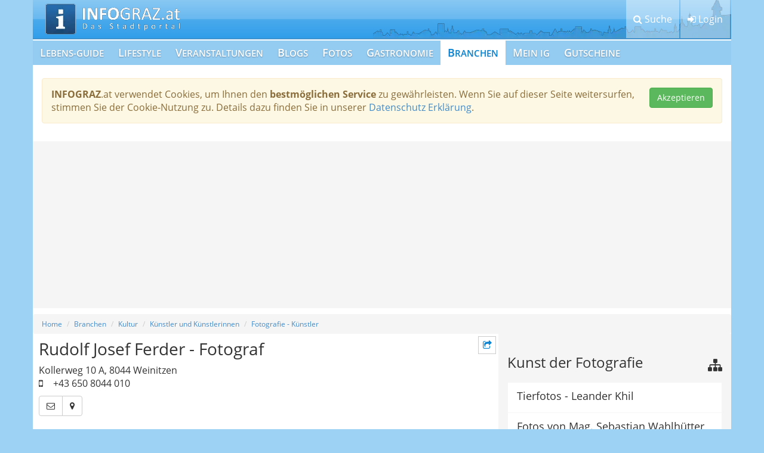

--- FILE ---
content_type: text/html; charset=UTF-8
request_url: https://www.info-graz.at/grazer-kuenstler-fotografen/firmen/39404_rudolf-josef-ferder-fotograf/
body_size: 14460
content:
<!DOCTYPE html><html lang="de"><head><meta charset="utf-8"/>
<script>var __ezHttpConsent={setByCat:function(src,tagType,attributes,category,force,customSetScriptFn=null){var setScript=function(){if(force||window.ezTcfConsent[category]){if(typeof customSetScriptFn==='function'){customSetScriptFn();}else{var scriptElement=document.createElement(tagType);scriptElement.src=src;attributes.forEach(function(attr){for(var key in attr){if(attr.hasOwnProperty(key)){scriptElement.setAttribute(key,attr[key]);}}});var firstScript=document.getElementsByTagName(tagType)[0];firstScript.parentNode.insertBefore(scriptElement,firstScript);}}};if(force||(window.ezTcfConsent&&window.ezTcfConsent.loaded)){setScript();}else if(typeof getEzConsentData==="function"){getEzConsentData().then(function(ezTcfConsent){if(ezTcfConsent&&ezTcfConsent.loaded){setScript();}else{console.error("cannot get ez consent data");force=true;setScript();}});}else{force=true;setScript();console.error("getEzConsentData is not a function");}},};</script>
<script>var ezTcfConsent=window.ezTcfConsent?window.ezTcfConsent:{loaded:false,store_info:false,develop_and_improve_services:false,measure_ad_performance:false,measure_content_performance:false,select_basic_ads:false,create_ad_profile:false,select_personalized_ads:false,create_content_profile:false,select_personalized_content:false,understand_audiences:false,use_limited_data_to_select_content:false,};function getEzConsentData(){return new Promise(function(resolve){document.addEventListener("ezConsentEvent",function(event){var ezTcfConsent=event.detail.ezTcfConsent;resolve(ezTcfConsent);});});}</script>
<script>if(typeof _setEzCookies!=='function'){function _setEzCookies(ezConsentData){var cookies=window.ezCookieQueue;for(var i=0;i<cookies.length;i++){var cookie=cookies[i];if(ezConsentData&&ezConsentData.loaded&&ezConsentData[cookie.tcfCategory]){document.cookie=cookie.name+"="+cookie.value;}}}}
window.ezCookieQueue=window.ezCookieQueue||[];if(typeof addEzCookies!=='function'){function addEzCookies(arr){window.ezCookieQueue=[...window.ezCookieQueue,...arr];}}
addEzCookies([{name:"ezoab_70247",value:"mod10-c; Path=/; Domain=info-graz.at; Max-Age=7200",tcfCategory:"store_info",isEzoic:"true",},{name:"ezosuibasgeneris-1",value:"9e0e409b-e1ea-412c-5a44-1ddbde4d201c; Path=/; Domain=info-graz.at; Expires=Tue, 26 Jan 2027 17:50:06 UTC; Secure; SameSite=None",tcfCategory:"understand_audiences",isEzoic:"true",}]);if(window.ezTcfConsent&&window.ezTcfConsent.loaded){_setEzCookies(window.ezTcfConsent);}else if(typeof getEzConsentData==="function"){getEzConsentData().then(function(ezTcfConsent){if(ezTcfConsent&&ezTcfConsent.loaded){_setEzCookies(window.ezTcfConsent);}else{console.error("cannot get ez consent data");_setEzCookies(window.ezTcfConsent);}});}else{console.error("getEzConsentData is not a function");_setEzCookies(window.ezTcfConsent);}</script><script type="text/javascript" data-ezscrex='false' data-cfasync='false'>window._ezaq = Object.assign({"edge_cache_status":12,"edge_response_time":2270,"url":"https://www.info-graz.at/grazer-kuenstler-fotografen/firmen/39404_rudolf-josef-ferder-fotograf/"}, typeof window._ezaq !== "undefined" ? window._ezaq : {});</script><script type="text/javascript" data-ezscrex='false' data-cfasync='false'>window._ezaq = Object.assign({"ab_test_id":"mod10-c"}, typeof window._ezaq !== "undefined" ? window._ezaq : {});window.__ez=window.__ez||{};window.__ez.tf={};</script><script type="text/javascript" data-ezscrex='false' data-cfasync='false'>window.ezDisableAds = true;</script>
<script data-ezscrex='false' data-cfasync='false' data-pagespeed-no-defer>var __ez=__ez||{};__ez.stms=Date.now();__ez.evt={};__ez.script={};__ez.ck=__ez.ck||{};__ez.template={};__ez.template.isOrig=true;__ez.queue=__ez.queue||function(){var e=0,i=0,t=[],n=!1,o=[],r=[],s=!0,a=function(e,i,n,o,r,s,a){var l=arguments.length>7&&void 0!==arguments[7]?arguments[7]:window,d=this;this.name=e,this.funcName=i,this.parameters=null===n?null:w(n)?n:[n],this.isBlock=o,this.blockedBy=r,this.deleteWhenComplete=s,this.isError=!1,this.isComplete=!1,this.isInitialized=!1,this.proceedIfError=a,this.fWindow=l,this.isTimeDelay=!1,this.process=function(){f("... func = "+e),d.isInitialized=!0,d.isComplete=!0,f("... func.apply: "+e);var i=d.funcName.split("."),n=null,o=this.fWindow||window;i.length>3||(n=3===i.length?o[i[0]][i[1]][i[2]]:2===i.length?o[i[0]][i[1]]:o[d.funcName]),null!=n&&n.apply(null,this.parameters),!0===d.deleteWhenComplete&&delete t[e],!0===d.isBlock&&(f("----- F'D: "+d.name),m())}},l=function(e,i,t,n,o,r,s){var a=arguments.length>7&&void 0!==arguments[7]?arguments[7]:window,l=this;this.name=e,this.path=i,this.async=o,this.defer=r,this.isBlock=t,this.blockedBy=n,this.isInitialized=!1,this.isError=!1,this.isComplete=!1,this.proceedIfError=s,this.fWindow=a,this.isTimeDelay=!1,this.isPath=function(e){return"/"===e[0]&&"/"!==e[1]},this.getSrc=function(e){return void 0!==window.__ezScriptHost&&this.isPath(e)&&"banger.js"!==this.name?window.__ezScriptHost+e:e},this.process=function(){l.isInitialized=!0,f("... file = "+e);var i=this.fWindow?this.fWindow.document:document,t=i.createElement("script");t.src=this.getSrc(this.path),!0===o?t.async=!0:!0===r&&(t.defer=!0),t.onerror=function(){var e={url:window.location.href,name:l.name,path:l.path,user_agent:window.navigator.userAgent};"undefined"!=typeof _ezaq&&(e.pageview_id=_ezaq.page_view_id);var i=encodeURIComponent(JSON.stringify(e)),t=new XMLHttpRequest;t.open("GET","//g.ezoic.net/ezqlog?d="+i,!0),t.send(),f("----- ERR'D: "+l.name),l.isError=!0,!0===l.isBlock&&m()},t.onreadystatechange=t.onload=function(){var e=t.readyState;f("----- F'D: "+l.name),e&&!/loaded|complete/.test(e)||(l.isComplete=!0,!0===l.isBlock&&m())},i.getElementsByTagName("head")[0].appendChild(t)}},d=function(e,i){this.name=e,this.path="",this.async=!1,this.defer=!1,this.isBlock=!1,this.blockedBy=[],this.isInitialized=!0,this.isError=!1,this.isComplete=i,this.proceedIfError=!1,this.isTimeDelay=!1,this.process=function(){}};function c(e,i,n,s,a,d,c,u,f){var m=new l(e,i,n,s,a,d,c,f);!0===u?o[e]=m:r[e]=m,t[e]=m,h(m)}function h(e){!0!==u(e)&&0!=s&&e.process()}function u(e){if(!0===e.isTimeDelay&&!1===n)return f(e.name+" blocked = TIME DELAY!"),!0;if(w(e.blockedBy))for(var i=0;i<e.blockedBy.length;i++){var o=e.blockedBy[i];if(!1===t.hasOwnProperty(o))return f(e.name+" blocked = "+o),!0;if(!0===e.proceedIfError&&!0===t[o].isError)return!1;if(!1===t[o].isComplete)return f(e.name+" blocked = "+o),!0}return!1}function f(e){var i=window.location.href,t=new RegExp("[?&]ezq=([^&#]*)","i").exec(i);"1"===(t?t[1]:null)&&console.debug(e)}function m(){++e>200||(f("let's go"),p(o),p(r))}function p(e){for(var i in e)if(!1!==e.hasOwnProperty(i)){var t=e[i];!0===t.isComplete||u(t)||!0===t.isInitialized||!0===t.isError?!0===t.isError?f(t.name+": error"):!0===t.isComplete?f(t.name+": complete already"):!0===t.isInitialized&&f(t.name+": initialized already"):t.process()}}function w(e){return"[object Array]"==Object.prototype.toString.call(e)}return window.addEventListener("load",(function(){setTimeout((function(){n=!0,f("TDELAY -----"),m()}),5e3)}),!1),{addFile:c,addFileOnce:function(e,i,n,o,r,s,a,l,d){t[e]||c(e,i,n,o,r,s,a,l,d)},addDelayFile:function(e,i){var n=new l(e,i,!1,[],!1,!1,!0);n.isTimeDelay=!0,f(e+" ...  FILE! TDELAY"),r[e]=n,t[e]=n,h(n)},addFunc:function(e,n,s,l,d,c,u,f,m,p){!0===c&&(e=e+"_"+i++);var w=new a(e,n,s,l,d,u,f,p);!0===m?o[e]=w:r[e]=w,t[e]=w,h(w)},addDelayFunc:function(e,i,n){var o=new a(e,i,n,!1,[],!0,!0);o.isTimeDelay=!0,f(e+" ...  FUNCTION! TDELAY"),r[e]=o,t[e]=o,h(o)},items:t,processAll:m,setallowLoad:function(e){s=e},markLoaded:function(e){if(e&&0!==e.length){if(e in t){var i=t[e];!0===i.isComplete?f(i.name+" "+e+": error loaded duplicate"):(i.isComplete=!0,i.isInitialized=!0)}else t[e]=new d(e,!0);f("markLoaded dummyfile: "+t[e].name)}},logWhatsBlocked:function(){for(var e in t)!1!==t.hasOwnProperty(e)&&u(t[e])}}}();__ez.evt.add=function(e,t,n){e.addEventListener?e.addEventListener(t,n,!1):e.attachEvent?e.attachEvent("on"+t,n):e["on"+t]=n()},__ez.evt.remove=function(e,t,n){e.removeEventListener?e.removeEventListener(t,n,!1):e.detachEvent?e.detachEvent("on"+t,n):delete e["on"+t]};__ez.script.add=function(e){var t=document.createElement("script");t.src=e,t.async=!0,t.type="text/javascript",document.getElementsByTagName("head")[0].appendChild(t)};__ez.dot=__ez.dot||{};__ez.queue.addFileOnce('/detroitchicago/boise.js', '/detroitchicago/boise.js?gcb=195-3&cb=5', true, [], true, false, true, false);__ez.queue.addFileOnce('/parsonsmaize/abilene.js', '/parsonsmaize/abilene.js?gcb=195-3&cb=e80eca0cdb', true, [], true, false, true, false);__ez.queue.addFileOnce('/parsonsmaize/mulvane.js', '/parsonsmaize/mulvane.js?gcb=195-3&cb=e75e48eec0', true, ['/parsonsmaize/abilene.js'], true, false, true, false);__ez.queue.addFileOnce('/detroitchicago/birmingham.js', '/detroitchicago/birmingham.js?gcb=195-3&cb=539c47377c', true, ['/parsonsmaize/abilene.js'], true, false, true, false);</script>
<script data-ezscrex="false" type="text/javascript" data-cfasync="false">window._ezaq = Object.assign({"ad_cache_level":0,"adpicker_placement_cnt":0,"ai_placeholder_cache_level":0,"ai_placeholder_placement_cnt":-1,"domain":"info-graz.at","domain_id":70247,"ezcache_level":1,"ezcache_skip_code":0,"has_bad_image":0,"has_bad_words":0,"is_sitespeed":0,"lt_cache_level":0,"response_size":35328,"response_size_orig":29572,"response_time_orig":2249,"template_id":5,"url":"https://www.info-graz.at/grazer-kuenstler-fotografen/firmen/39404_rudolf-josef-ferder-fotograf/","word_count":0,"worst_bad_word_level":0}, typeof window._ezaq !== "undefined" ? window._ezaq : {});__ez.queue.markLoaded('ezaqBaseReady');</script>
<script type='text/javascript' data-ezscrex='false' data-cfasync='false'>
window.ezAnalyticsStatic = true;

function analyticsAddScript(script) {
	var ezDynamic = document.createElement('script');
	ezDynamic.type = 'text/javascript';
	ezDynamic.innerHTML = script;
	document.head.appendChild(ezDynamic);
}
function getCookiesWithPrefix() {
    var allCookies = document.cookie.split(';');
    var cookiesWithPrefix = {};

    for (var i = 0; i < allCookies.length; i++) {
        var cookie = allCookies[i].trim();

        for (var j = 0; j < arguments.length; j++) {
            var prefix = arguments[j];
            if (cookie.indexOf(prefix) === 0) {
                var cookieParts = cookie.split('=');
                var cookieName = cookieParts[0];
                var cookieValue = cookieParts.slice(1).join('=');
                cookiesWithPrefix[cookieName] = decodeURIComponent(cookieValue);
                break; // Once matched, no need to check other prefixes
            }
        }
    }

    return cookiesWithPrefix;
}
function productAnalytics() {
	var d = {"pr":[6],"omd5":"ea8c5cf334188923d1b5184c06dc9b21","nar":"risk score"};
	d.u = _ezaq.url;
	d.p = _ezaq.page_view_id;
	d.v = _ezaq.visit_uuid;
	d.ab = _ezaq.ab_test_id;
	d.e = JSON.stringify(_ezaq);
	d.ref = document.referrer;
	d.c = getCookiesWithPrefix('active_template', 'ez', 'lp_');
	if(typeof ez_utmParams !== 'undefined') {
		d.utm = ez_utmParams;
	}

	var dataText = JSON.stringify(d);
	var xhr = new XMLHttpRequest();
	xhr.open('POST','/ezais/analytics?cb=1', true);
	xhr.onload = function () {
		if (xhr.status!=200) {
            return;
		}

        if(document.readyState !== 'loading') {
            analyticsAddScript(xhr.response);
            return;
        }

        var eventFunc = function() {
            if(document.readyState === 'loading') {
                return;
            }
            document.removeEventListener('readystatechange', eventFunc, false);
            analyticsAddScript(xhr.response);
        };

        document.addEventListener('readystatechange', eventFunc, false);
	};
	xhr.setRequestHeader('Content-Type','text/plain');
	xhr.send(dataText);
}
__ez.queue.addFunc("productAnalytics", "productAnalytics", null, true, ['ezaqBaseReady'], false, false, false, true);
</script><base href="https://www.info-graz.at/grazer-kuenstler-fotografen/firmen/39404_rudolf-josef-ferder-fotograf/"/> <title>Rudolf Josef Ferder - Fotograf </title>  <meta http-equiv="X-UA-Compatible" content="IE=edge"/> <meta name="viewport" content="width=device-width, initial-scale=1"/> <meta name="language" content="de"/> <meta name="robots" content="INDEX, FOLLOW"/> <meta name="robots" content="NOODP"/> <meta name="description" content="Kollerweg 10 8044 Weinitzen, Fotografie, Werbefotografie, Kunstfotografie"/> <meta name="keywords" content="Fotografie, Werbefotografie, Kunstfotografie"/> <meta name="verify-v1" content="NvlWDxuTQeOsJmn9dGakyfFDM7lsvhnZCHm4xFn4Fn8="/> <meta name="google-site-verification" content="5KJXbpbrlZrdcThjEEKFEJ5ABbZSxRI80h93PR2AbmI"/> <meta name="p:domain_verify" content="c83a167c6b19365b315a7707603edafe"/> <meta name="msvalidate.01" content="B40C139BE77FF096789BA59B8CC28BC1"/> <meta name="city" content="Graz"/> <meta name="zipcode" content="8010"/> <meta name="country" content="Austria"/> <meta name="state" content="Austria"/> <meta name="geo.position" content="47.070714;15.439503999999943"/> <meta name="geo.placename" content="Austria, Graz"/> <meta name="geo.region" content="AT-6"/> <meta name="DC.coverage" content="Steiermark; Graz"/> <meta name="DC.Title" content="Rudolf Josef Ferder - Fotograf "/> <meta name="DC.Publisher" content="INFO-Portal Marketinggesellschaft mbH"/> <meta name="DC.Language" content="de"/> <meta name="DC.Identifier" content="https://www.info-graz.at"/> <meta name="DC.Type" content="Service"/> <meta name="DC.Rights" content="2012 INFO-Portal Marketinggesellschaft mbH"/> <link rel="canonical" href="https://www.info-graz.at/branchenverzeichnis-vereine-kuenstler/firmen/39404_rudolf-josef-ferder-fotograf/"/> <link rel="shortcut icon" href="/cms/info-graz/www/img/favicon.ico"/> <link rel="apple-touch-icon" href="/cms/info-graz/www/img/apple-touch-icon.png"/> <link rel="stylesheet" href="/cms/info-graz/www/css/font/open-sans/style.css" type="text/css" media="all"/> <link rel="stylesheet" href="/php/minify/?g=page_css" type="text/css" media="screen"/> <script type="text/javascript"> var ivas_variables = { path_customer : '/cms/info-graz/www/', path_js_general_content : '/js/content/', path_js_general_ajax : '/js/Ajax/', sla_id : 1, current_url : '/grazer-kuenstler-fotografen/firmen/39404_rudolf-josef-ferder-fotograf/', logged_in : '' }; var ig_variables = { advertising : "", advertising_type : "content", }; var googletag = googletag || {}; </script> <script type='text/javascript'>
var ezoTemplate = 'orig_site';
var ezouid = '1';
var ezoFormfactor = '1';
</script><script data-ezscrex="false" type='text/javascript'>
var soc_app_id = '0';
var did = 70247;
var ezdomain = 'info-graz.at';
var ezoicSearchable = 1;
</script></head> <body class="page-module os-mac browser-chrome"><noscript><iframe src="https://www.googletagmanager.com/ns.html?id=GTM-K8369SH" height="0" width="0" style="display:none;visibility:hidden"></iframe></noscript> <header class="container-fluid ig-head"> <div class="container ig-head-bg"> <div class="row"> <div class="col-md-12 ig-head-col"> <ul class="ig-head-nav" data-toggle-active="false"> <li><button type="button" class="btn btn-default" data-toggle="search"><i class="fa fa-search"></i> <span class="ig-head-nav-text">Suche</span></button></li> <li><button type="button" class="btn btn-default" data-toggle="login"><i class="fa fa-sign-in"></i> <span class="ig-head-nav-text">Login</span></button></li> <li> <button type="button" class="btn btn-default navbar-toggle collapsed" data-toggle="collapse" data-target="#navbar" aria-expanded="false" aria-controls="navbar"> <span class="sr-only">Toggle navigation</span> <i class="fa fa-bars"></i> <span class="ig-head-nav-text">Menü</span> </button> </li> </ul> <a class="ig-logo" href="/">Graz Stadt-Portal - Hauptstadt der Steiermark </a> </div> </div> </div> <div class="container ig-toggle-menue ig-head-search"> <div class="row"> <div class="col-md-12 clearfix"> <p class="headTitle">Branchen Suche</p> <div class="ig-head-search-text"> Hier suchen Sie ausschließlich in den Texten und Keywords der Brancheneinträge. Beachten Sie bitte die weiteren Suchmöglichkeiten unten - Sie werden auch Ihre Wünsche erfüllt bekommen. </div> <form class="frm_search" method="post" action="/graz-von-a-z-suche/"> <input type="hidden" name="post_action" value="firm_search"/> <input type="hidden" name="search_results_link" value="/graz-von-a-z-suchergebnisse/"/> <input type="hidden" name="search_options" value="0"/> <div class="input-group"> <input type="text" class="form-control" placeholder="Firmen Name" name="firm_search_name" value=""/> <span class="input-group-btn"> <button class="btn btn-default" type="submit"><i class="fa fa-search"></i></button> </span> </div> </form> <p class="headTitle">Weitere Suchmöglichkeiten</p> <nav> <ul class="nav nav-pills"> <li role="presentation"><a href="/aerztenotdienst-graz-notdienst-erste-hilfe-wochenenddienst-apotheke-tierarzt-aerztlicher-aerzte-bereitschaftsdienst/">Notdienste, nachts und am Wochenende</a></li> <li role="presentation"><a href="/apotheken-notdienst-notfallapotheke-medikamente-nachtapotheke/">Apotheken-Bereitschaft</a></li> <li role="presentation"><a href="http://www.grazhats.at">Marken, Produkte</a></li> <li role="presentation"><a href="/regionale-gutscheine-zum-verschenken/">Suche Gutscheine</a></li> <li role="presentation"><a href="/zahnarzt-notdienst-bezirke-zahnschmerzen-zahnklinik-lkh-zahnaerztlicher-wochenenddienst-zahnambulatorium/">Dienstbereit: Zahnarzt / Zahnärztin</a></li> <li role="presentation"><a href="/blog-news-blogger-free/">Suche in den INFOGRAZ.at-Blogs</a></li> <li role="presentation"><a href="/veranstaltungen-steiermark-events-heute-veranstaltungskalender-kulturserver/">Veranstaltungen / Events</a></li> <li role="presentation"><a href="/branchenverzeichnis-vereine-kuenstler/">Suche nach Branchen und Kategorien</a></li> <li role="presentation"><a href="/suchen-suche-gefunden-werden-themen-kategorien-zusatzinformationen-zusatztexte/">Volltextsuche auf INFOGRAZ.at komplett</a></li> </ul> </nav> </div> </div> </div> <div class="container ig-toggle-menue ig-head-login"> <div class="row"> <div class="col-md-6"> <p class="headTitle">Mein Benutzer</p> <form method="post" action="/login-anmelden/" class="ig-form ig-login-head"> <input type="hidden" name="login_set_cookie" id="login_set_cookie" value="on"/> <input type="hidden" name="action" value="login_user"/> <input type="hidden" name="redirect_login" value="/grazer-kuenstler-fotografen/firmen/39404_rudolf-josef-ferder-fotograf/"/> <div class="form-group"> <label for="frm_login_name"><i class="fa fa-user"></i> Benutzer:</label> <input type="text" class="form-control" name="login_name" id="frm_login_name" value="" placeholder="Benutzername eingeben"/> </div> <div class="form-group"> <label for="frm_login_pwd"><i class="fa fa-key"></i> Passwort:</label> <input type="password" class="form-control" name="login_pwd" id="frm_login_pwd" value="" placeholder="Passwort eingeben"/> </div> <button class="btn btn-primary pull-left" type="button" data-social-function="true" data-type="login"><i class="fa fa-facebook-official"></i> Login mit Facebook</button> <button class="btn btn-default pull-right" type="submit"><i class="fa fa-sign-in"></i> Login</button> </form> </div> <div class="col-md-6"> <p class="headTitle ig-new-user">Neuer Benutzer</p> <div class="list-group ig-user-links"> <a href="/registrieren/" class="list-group-item"><i class="fa fa-user-plus"></i> Registrieren</a> <a href="/passwort-vergessen/" class="list-group-item"><i class="fa fa-envelope"></i> Passwort vergessen?</a> </div> </div> </div> </div> <div class="container ig-mainnav-bg"> <nav class="navbar ig-mainnav"> <div class="row"> <div id="navbar" class="navbar-collapse collapse"> <ul class="nav navbar-nav"> <li> <a href="/ausbildung-beratung-fortbildung-familie-gesundheit-tipps-ernaehrung-freizeit/">Lebens-Guide</a> </li> <li> <a href="/lifestyle-lebensstil-modern/">Lifestyle </a> </li> <li> <a href="/veranstaltungen-steiermark-events-heute-veranstaltungskalender-kulturserver/">Veranstaltungen</a> </li> <li> <a href="/blog-news-blogger-free/">Blogs</a> </li> <li> <a href="/partyfotos-eventfotos-bilder-fotos/">Fotos</a> </li> <li> <a href="/restaurants-gastronomie/">Gastronomie</a> </li> <li class="active"> <a href="/branchenverzeichnis-vereine-kuenstler/">Branchen</a> </li> <li> <a href="/veranstaltung-event-gratis-veroeffentlichen/">Mein IG</a> </li> <li> <a href="https://www.info-graz.at/gutscheine/">Gutscheine</a> </li> </ul> </div> </div> </nav> </div> </header> <div class="container-fluid ig-page"> <div class="container ig-page-bg stickem-container"> <div class="alert alert-warning confirmed alert-cookies clearfix" data-ivas="cookie"> <button class="pull-right btn btn-success" data-ivas-dsgvo="cookie">Akzeptieren</button> <p><strong>INFOGRAZ</strong>.at verwendet Cookies, um Ihnen den <strong>bestmöglichen Service</strong> zu gewährleisten. Wenn Sie auf dieser Seite weitersurfen, stimmen Sie der Cookie-Nutzung zu. Details dazu finden Sie in unserer <a href="/datenschutz/" target="_blank">Datenschutz Erklärung</a>.</p> </div> <div class="ig-advert ig-slot-skyscraper"> <div id="ig_adslot_skyscraper" class="stickem" data-ig-advert="2016"></div> </div> <div class="row page-padding ig-breadcrumb"> <div id="ig_ros_top" class="ig-adslot-ros-top" data-ig-advert="2016"></div> <!--googleoff: index--> <ol class="breadcrumb"> <li><a href="/">Home</a></li> <li><a href="/branchenverzeichnis-vereine-kuenstler/">Branchen</a></li> <li><a href="/kultur-vereine-graz-und-umgebung/">Kultur</a></li> <li><a href="/kuenstler-und-kuenstlerinnen/">Künstler und Künstlerinnen</a></li> <li><a href="/grazer-kuenstler-fotografen/">Fotografie - Künstler</a></li> </ol> <!--googleon: index--> </div> <div class="row page-padding ig-page-area"> <div class="col-md-8 ig-content-area"> <div class="ig-content-menue-area"> <ul class="list-unstyled ig-content-menue stickem"> <li class="hidden ig-page-back-button"><button type="button" class="btn btn-default btn-sm btn-sidebar" data-target="back"><i class="fa fa-arrow-circle-left"></i> <span class="sr-only">Zurück</span></button></li> <li class="cm-top-button cm-nav-button"><button type="button" class="btn btn-default btn-sm btn-sidebar" data-target="menue"><i class="fa fa-sitemap"></i> <span class="sr-only">Navigation</span></button></li> <li class="hidden"><button type="button" class="btn btn-default btn-sm btn-sidebar" data-target="textblock"><i class="fa fa-info-circle"></i> <span class="sr-only">Mehr Information</span></button></li> <li class="hidden"><button type="button" class="btn btn-default btn-sm btn-sidebar" data-target="map"><i class="fa fa-map-marker"></i> <span class="sr-only">Zur Karte</span></button></li> <li><button type="button" class="btn btn-default btn-sm btn-sidebar" data-target="share"><i class="fa fa-share-square-o"></i> <span class="sr-only">Teilen</span></button></li> <li class="cm-top-button"><button type="button" class="btn btn-default btn-sm btn-sidebar" data-target="top"><i class="fa fa-arrow-circle-up"></i> <span class="sr-only">Nach Oben</span></button></li> </ul> </div> <!-- Modal --> <div class="modal fade" id="INFOGrazShare" tabindex="-1" role="dialog" aria-labelledby="INFOGrazShare" aria-hidden="true"> <div class="modal-dialog modal-sm"> <div class="modal-content"> <div class="modal-header"> <button type="button" class="close" data-dismiss="modal" aria-label="Close"><span aria-hidden="true">×</span></button> <p class="modal-head-title modal-title">Teilen</p> </div> <div class="alert alert-info modal-alert"> <p>Hier können Sie diese eine Seite auf den verschiedenen sozialen Netzwerken teilen.</p> </div> <div class="modal-body modal-share"> <div class="panel panel-default"> <div class="panel-body"> <i class="fa fa-facebook-official"></i> <div class="fb-like" data-href="https://www.info-graz.at/grazer-kuenstler-fotografen/firmen/39404_rudolf-josef-ferder-fotograf/" data-layout="button_count" data-action="like" data-show-faces="false" data-share="true"></div> </div> </div> <div class="panel panel-default"> <div class="panel-body"> <i class="fa fa-google-plus-square"></i> <!-- Fügen Sie dieses Tag an der Stelle ein, an der die Teilen-Schaltfläche erscheinen soll. --> <div class="g-plus" data-action="share" data-annotation="bubble"></div> </div> </div> <div class="panel panel-default"> <div class="panel-body"> <i class="fa fa-twitter-square"></i> <a href="https://twitter.com/share" class="twitter-share-button">Tweet</a> </div> </div> </div> <div class="modal-footer"> <button type="button" class="btn btn-default pull-left" data-dismiss="modal">Schließen</button> </div> </div> </div> </div> <section class="ig-content-head"> <h1 class="module-head">Rudolf Josef Ferder - Fotograf </h1> <address class="ig-adress">Kollerweg 10 A, 8044 Weinitzen<br/> <i class="fa fa-mobile"></i> +43 650 8044 010<br/> </address> <div class="ig-menue-icons btn-group" role="group"> <a class="btn btn-default" href="#detail_mail" title="E-Mail"><i class="fa fa-envelope-o"></i><!--66717--></a> <a class="btn btn-default" href="#detail_map" title="Karte &amp; Routenplaner"><i class="fa fa-map-marker"></i><!--Kollerweg 10, 8044 Weinitzen--></a> </div> <div class="content-text ivas-editor-text clearfix"></div> </section> <div id="detail_map"> <h2><i class="fa fa-map-marker"></i> Karte</h2> <button class="btn btn-primary ig-map-collapse" type="button" data-ig-map-function="collapse-load" data-target="#mapCollapsed" aria-expanded="false" aria-controls="mapCollapsed"> Karte anzeigen </button> <div class="collapse" id="mapCollapsed"> <div class="ig-map ig-map-modules" data-ig-map="" data-lat="47.1305407" data-lon="15.519229499999938"></div> <div class="alert alert-info" style="margin-top:10px;padding:8px 16px;"> <p><a href="https://www.google.at/maps/place/Kollerweg 10, 8044 Weinitzen/" target="_blank">Adresse mit Google Maps anschauen</a></p> </div> </div> <div class="hidden"> <div data-map-info="true"><p style="font-size: 18px;font-weight:500;">Rudolf Josef Ferder - Fotografie, Werbefotografie, Kunstfotografie</p>Kollerweg 10, 8044 Weinitzen</div> <div data-map-marker="true">Rudolf Josef Ferder - Fotografie, Werbefotografie, Kunstfotografie: Kollerweg 10, 8044 Weinitzen</div> </div> </div> <div id="detail_mail"> <form class="ig-form ig-module-mail clearfix" id="firm_contact_mail" method="POST" enctype="multipart/form-data" data-ig-mail="true"> <input type="hidden" name="mail_ako_id" value="66717"/> <h2>Kontaktaufnahme</h2> <div><p align="justify">Um die Info-Graz Firmen <b>vor Spam-Mails zu bewahren</b>, verwenden wir an dieser Stelle zur Übermittlung Ihrer Nachricht ein sicheres Formular. Ihre Nachricht wird nach dem Absenden umgehend per Mail an das Unternehmen Rudolf Josef Ferder - Fotografie, Werbefotografie, Kunstfotografie weitergeleitet.</p></div> <!--googleoff: index--> <div class="alert alert-success hidden" role="alert" data-success="true"> <p>Ihre Nachricht wurde erfolgreich versendet!<br/>Wir melden uns in kürze bei Ihnen.</p> </div> <input type="hidden" name="ajax_json_post_action" value="send_email"/> <input type="hidden" name="fsf_id" value="75"/> <input type="hidden" name="fsf_return_json" value="1"/> <div class="row" data-ig-mail-done="hide"> <div class="col-md-6"> <div class="form-group" data-error-class="true" data-error="cf_error_1"> <label for="contact_name">Mein Name</label> <input type="text" class="form-control" id="contact_name" name="contact_name" value=""/> <span class="hidden help-block" data-error-message="true" data-error-msg-for="cf_error_1"></span> </div> <div class="form-group" data-error-class="true" data-error="cf_error_2"> <label for="contact_email">Meine Email Adresse</label> <input type="text" class="form-control" id="contact_email" name="contact_email" value=""/> <span class="hidden help-block" data-error-message="true" data-error-msg-for="cf_error_2"></span> </div> <div class="form-group" data-error-class="true" data-error="cf_error_3"> <label for="mail_subject">Mein Betreff</label> <input type="text" class="form-control" id="mail_subject" name="mail_subject" value=""/> <span class="hidden help-block" data-error-message="true" data-error-msg-for="cf_error_3"></span> </div> </div> <div class="col-md-6"> <div class="form-group" data-error-class="true" data-error="cf_error_4"> <label for="contact_text">Meine Nachricht</label> <textarea class="form-control" rows="3" name="contact_text" id="contact_text"></textarea> <span class="hidden help-block" data-error-message="true" data-error-msg-for="cf_error_4"></span> </div> </div> </div> <button type="submit" class="btn btn-default pull-right" data-ig-mail="send" data-ig-mail-done="hide"><i class="fa fa-envelope"></i> Meine Nachricht senden</button> <!--googleon: index--> </form> </div> <div class="ig-share clearfix"> <button type="button" class="btn btn-primary" data-ig-function="true" data-function="share"><i class="fa fa-share-square-o"></i> Teilen</button> </div> <div id="ig_ros_linkunit_2" class="ig-adslot-ros-linkunit" data-ig-advert="adsense"> <!-- EZOIC_REMOVE_BEGIN --> <script> var cpgClientWidth = document.documentElement.clientWidth; if (cpgClientWidth>=1024) { /* D_ROS_LINKUNIT_2 */ document.write('<ins class="adsbygoogle" style="display:inline-block;width:728px;height:15px" data-ad-client="ca-pub-6782044965169125" data-ad-slot="6811568913"></ins>'); } else if(cpgClientWidth<1024 && cpgClientWidth>=748) { /* D_ROS_LINKUNIT_2 */ document.write('<ins class="adsbygoogle" style="display:inline-block;width:728px;height:15px" data-ad-client="ca-pub-6782044965169125" data-ad-slot="6811568913"></ins>'); } (adsbygoogle = window.adsbygoogle || []).push({ }); </script> <!-- EZOIC_REMOVE_END --> </div> <div class="ig-advert ig-slot-page-bottom"><!-- __RESP_CONTENTEMPFEHLUNGEN --> <ins class="adsbygoogle" style="display:block;height:300px;width:100%;" data-ad-client="ca-pub-6782044965169125" data-ad-slot="3888833312"></ins> <script> (adsbygoogle = window.adsbygoogle || []).push({ }); </script> </div> </div> <div class="col-md-4 ig-sidebar-area"> <div id="ig_ros_sidebar_1" class="ig-adslot-ros-sidebar" data-ig-advert="2016"></div> <nav class="ig-page-right-nav"> <h2><i class="fa fa-sitemap"></i>Kunst der Fotografie</h2> <div class="list-group"> <a href="/tiere-leander-khil-tierfotografie-naturfotografie-vogelbilder-fotos-voegel/" class="list-group-item"> <p class="list-group-item-heading">Tierfotos - Leander Khil</p> <!--googleoff: index--> <p class="list-group-item-text sr-only"></p> <!--googleon: index--> </a> <a href="/fotos-von-mag-sebastian-wahlhuetter/" class="list-group-item"> <p class="list-group-item-heading">Fotos von Mag. Sebastian Wahlhütter</p> <!--googleoff: index--> <p class="list-group-item-text sr-only"></p> <!--googleon: index--> </a> <a href="/wilde-schoenheit/" class="list-group-item"> <p class="list-group-item-heading">Wilde Schönheit</p> <!--googleoff: index--> <p class="list-group-item-text sr-only"></p> <!--googleon: index--> </a> <a href="/ulrike-maria-rauch-berufsfotografin/" class="list-group-item"> <p class="list-group-item-heading">Ulrike Maria Rauch - Berufsfotografin</p> <!--googleoff: index--> <p class="list-group-item-text sr-only"></p> <!--googleon: index--> </a> <a href="/zitate-zum-thema-fotografie/" class="list-group-item"> <p class="list-group-item-heading">Zitate zum Thema Fotografie</p> <!--googleoff: index--> <p class="list-group-item-text sr-only"></p> <!--googleon: index--> </a> </div> </nav> <div id="ig_ros_sidebar_2" class="ig-adslot-ros-sidebar" data-ig-advert="2016"></div> <div class="ig-tipps"> <h2>Tipps</h2> <div data-snippet="true" data-cms-id="57054" data-file="static/list_tipps"></div> </div> <!--googleoff: index--> <section class="ig-section ig-news ig-news-right"> <h2 class="ig-section-head"><i class="fa fa-newspaper-o"></i>News und Wissenswertes</h2> <article class="media"> <div class="media-image media-left media-top"> <img class="img-thumbnail" src="/files/images/1228/581544_thumb_Bett_richtige_Bettgroesse_finden_Separate_Matratzen_Doppelbett_Erholsamer_Schlaf_Laenge_Boxspring_Matratze_3652757.jpg" alt="Erholsamer Schlaf für 2: Die richtige Bettgröße finden"/> </div> <div class="media-body"> <p class="media-heading ig-list-head"><a href="/bettwarenerzeuger/news/14300_erholsamer-schlaf-richtige-bettgroesse-finden-laenge-doppelbett-boxspring/">Erholsamer Schlaf für 2: Die richtige Bettgröße finden</a></p> <p></p><p align="justify">Die <strong>Schlafqualität</strong> spielt für <strong>das Wohlbefinden und die Leistungsfähigkeit</strong> eine entscheidende Rolle. Wer schlecht schläft, der ist am Morgen nicht ausgeruht und die Aufgaben des Alltags können zu einer wahren Belastungsprobe werden.</p><p></p> </div> </article> <article class="media"> <div class="media-image media-left media-top"> <img class="img-thumbnail" src="/files/images/1228/581187_thumb_Liebeskummer_Phasen_Symptome_UEberwindung_Hilfreiche_Tipps_Beziehung_Beziehungsende_Zeit_Geduld_Licht_und_Schatten_3141445.jpg" alt="Liebeskummer – Symptome, Phasen und Überwindung"/> </div> <div class="media-body"> <p class="media-heading ig-list-head"><a href="/paarberatung-und-coaching/news/14139_liebeskummer-trennungsschmerz-beziehungsende-symptome-phasen-ueberwindung-hilfreiche-tipps/">Liebeskummer – Symptome, Phasen und Überwindung</a></p> <p></p><p align="justify">In sechs österreichischen Bundesländern wurden im <a title="mehr Ehen geschlossen" href="https://www.derstandard.at/story/2000080236931/2017-wurde-mehr-geheiratet-und-verpartnert-und-mehr-geschieden" target="_blank">Jahr 2017 mehr Ehen geschlossen</a> als im Jahr zuvor.</p><p></p> </div> </article> <article class="media"> <div class="media-image media-left media-top"> <img class="img-thumbnail" src="/files/images/1228/375878_thumb_araberhengst_araber_hengst_glaenzend_schwarz_pferde_galoppieren_edel_reitzubehoer_reiturlaub_pferdesport_vollblut_vollblueter_Fotolia_33514384_XS.jpg" alt="Die Edelsten unter der Sonne"/> </div> <div class="media-body"> <p class="media-heading ig-list-head"><a href="/sportvereine-und-umgebung-clubsport/news/10383_pferde-liebe-reiter-pferd-schwarz-pony-haflinger-seele-status-schoen-araber-edel/">Die Edelsten unter der Sonne</a></p> <p>Euch kann ich´s ja sagen – <b>nichts, aber schon absolut überhaupt gar nichts ist mir heiliger..</b> Wie kann ich dem Pferd gerecht werden? - fragt sich Daniela Kummer.</p> </div> </article> <article class="media"> <div class="media-image media-left media-top"> <img class="img-thumbnail" src="/files/images/1228/581115_thumb_Singleboersen_Vergleich_Menschen_Mann_Frau_Paar_gluecklich_Liebe_Dating_2589047.jpg" alt="Singlebörsen vergleichen und testen - anonym und ohne Kosten"/> </div> <div class="media-body"> <p class="media-heading ig-list-head"><a href="/lifestyle-lebensstil-modern/news/14127_singleboersen-vergleichen-testen-kosten-anonym-onlinedating/">Singlebörsen vergleichen und testen - anonym und ohne Kosten</a></p> <p></p><p align="justify"></p>Auf der Suche nach der großen Liebe entscheiden sich immer mehr Damen und Herren jeden Alters für die einfache, bequeme Variante: das <strong>Onlinedating über Singlebörsen</strong>.<p></p> <p></p> </div> </article> <article class="media"> <div class="media-image media-left media-top"> <img class="img-thumbnail" src="/files/images/1228/581609_thumb_Verlobung_Heiraten_Graz_Eheglueck_Heirat_Hochzeit_Steiermark_Service_Planung_finden_richtige_Ring_Feier_Ehe_Paar_Schmuck_4826217.jpg" alt="Der erste Schritt zum Eheglück - die Verlobung"/> </div> <div class="media-body"> <p class="media-heading ig-list-head"><a href="/hochzeit-heiraten-umgebung/news/14335_schritt-eheglueck-verlobung-ring-feier-ehe-paar-schmuck/">Der erste Schritt zum Eheglück - die Verlobung</a></p> <p></p><p align="justify">Für <strong>viele Paare</strong> ist sie einer der romantischsten Momente ihrer Beziehung - <strong>die Verlobung</strong>. Manchmal ist es ein langer und beschwerlicher Weg, bis die bedeutsame Entscheidung getroffen wird, mit dem Partner den Rest des Lebens verbringen zu wollen.</p><p></p> </div> </article> </section> <!--googleon: index--> <div id="ig_ros_sidebar_3" class="ig-adslot-ros-sidebar" data-ig-advert="2016"></div> </div> </div> </div> </div> <footer class="footer container-fluid ig-footer"> <div class="container ig-footer-bg"> <div class="row page-padding"> <div class="col-md-4"> <a class="btn btn-danger btn-lg btn-block" href="/sonntagsdienst-notfalldienst-bereitschaft-notdienste-nachtdienst-dienst-sonntag-wochenenddienst/"><i class="fa fa-heartbeat"></i> Notdienste</a> <a class="btn btn-default btn-lg btn-block" href="/apotheken-nachtdienste-wochenenddienste/"><i class="fa fa-medkit"></i> Apotheken</a> </div> <div class="col-md-4"> <a class="btn btn-default btn-lg btn-block" href="/gutscheine/"><i class="fa fa-ticket"></i> Gutscheine</a> <a class="btn btn-default btn-lg btn-block" href="/gewinn-verlosung-eintrittskarten-gutscheine/"><i class="fa fa-gift"></i> Gewinnen</a> </div> <div class="col-md-4"> <a class="btn btn-default btn-lg btn-block" href="/routenplaner/"><i class="fa fa-map-marker"></i> Routenplan</a> <a class="btn btn-default btn-lg btn-block" href="/zitate-humor-weisheit-bloedsinn-sprueche-witzige-lustige-zitat/"><i class="fa fa-smile-o"></i> Sprüche</a> </div> </div> </div> <div class="container ig-bottom-bg"> <div class="row page-padding" style="padding-top: 15px;padding-bottom: 15px;border-bottom: 2px solid #fff;"> <div class="col-sm-12"> <!-- ProvenExpert Bewertungssiegel --> <div id="pewl"></div> <script type="text/javascript" src="https://www.provenexpert.com/widget/landing_info-portal-marketinggesellschaft-mbh.js?feedback=1&amp;avatar=1&amp;competence=1&amp;style=white"></script> <link rel="stylesheet" type="text/css" href="https://www.provenexpert.com/css/widget_landing.css" media="screen,print"/> <!-- ProvenExpert Bewertungssiegel Ende --> </div> </div> <div class="row page-padding"> <div class="col-md-12"> <span class="footer-text-left"></span> <nav> <ul class="list-inline nav-footer"> <li> <a href="/">Startseite</a> </li> <li> <a href="/werben-auf-den-portalen-der-info-portal-marketinggesellschaft-mbh/">Werben ohne Streuverluste</a> </li> <li> <a href="/werbung-online-optimierung-ranking-seo-impressum-info-portal/">Impressum</a> </li> <li> <a href="/google-analytics-werbung-lokal-seo/">Google Analytics™</a> </li> <li> <a href="/suchergebnisse-info-portal-marketinggesellschaft-graz-printmedien/">Über IPM</a> </li> <li> <a href="/agb/">AGB&#39;s</a> </li> </ul> </nav> </div> </div> </div> </footer> <!-- jQuery (necessary for Bootstrap's JavaScript plugins) --> <!-- Include all compiled plugins (below), or include individual files as needed --> <script src="https://maps.googleapis.com/maps/api/js?libraries=adsense&amp;region=DE&amp;language=DE&amp;key=AIzaSyDZvBxKH7bwtSTGVXHR1gwDkj6NypLI920"></script> <script async="" src="//pagead2.googlesyndication.com/pagead/js/adsbygoogle.js"></script> <script type="text/javascript" src="/php/minify/?g=page_js&amp;sla_id=1"></script> <!-- Global site tag (gtag.js) - Google Analytics --> <script> var gaProperty = 'G-X9SKES55RR'; var disableStr = 'ga-disable-' + gaProperty; if (document.cookie.indexOf(disableStr + '=true') > -1) { window[disableStr] = true; console.log("google analytics disabled"); } function gaOptout() { document.cookie = disableStr + '=true; expires=Thu, 31 Dec 2099 23:59:59 UTC; path=/'; window[disableStr] = true; console.log("google analytics disabled"); } </script> <script async="" src="https://www.googletagmanager.com/gtag/js?id=G-X9SKES55RR"></script> <script> window.dataLayer = window.dataLayer || []; function gtag(){ dataLayer.push(arguments); } gtag('js', new Date()); gtag( 'config', 'G-X9SKES55RR', { 'anonymize_ip': true } ); </script> <!-- Google Tag Manager --> <script type="text/javascript"> (function(w,d,s,l,i){ w[l]=w[l]||[];w[l].push({ 'gtm.start':new Date().getTime(),event:'gtm.js' }); var f=d.getElementsByTagName(s)[0],j=d.createElement(s),dl=l!='dataLayer'?'&l='+l:'';j.async=true;j.src='https://www.googletagmanager.com/gtm.js?id='+i+dl;f.parentNode.insertBefore(j,f); })(window,document,'script','dataLayer','GTM-K8369SH'); </script> <!-- End Google Tag Manager --> <!-- Google Tag Manager (noscript) -->  <!-- End Google Tag Manager (noscript) --> <script type="application/ld+json"> { "@context" : "http://schema.org", "@type" : "Organization", "name" : "info-graz", "url" : "https://www.info-graz.at", "sameAs" : [ "https://twitter.com/INFOGRAZ", "https://plus.google.com/+InfograzAt1999", "https://www.facebook.com/INFOGRAZ/", "https://de.foursquare.com/infograz", "https://www.tumblr.com/blog/infograz, "https://www.instagram.com/infograz/, "https://www.flickr.com/photos/info-graz/, "https://www.pinterest.com/infograz/ ] } </script> <script async="" src="//delivery.gutscheinrausch.de/versions/current/widgets/beliebte_gutscheine/index.js"></script> <!-- Facebook Pixel Code --> <script> !function(f,b,e,v,n,t,s) {if(f.fbq)return;n=f.fbq=function(){n.callMethod? n.callMethod.apply(n,arguments):n.queue.push(arguments)}; if(!f._fbq)f._fbq=n;n.push=n;n.loaded=!0;n.version='2.0'; n.queue=[];t=b.createElement(e);t.async=!0; t.src=v;s=b.getElementsByTagName(e)[0]; s.parentNode.insertBefore(t,s)}(window,document,'script','https://connect.facebook.net/en_US/fbevents.js'); fbq('init', '120198648566280'); fbq('track', 'PageView'); </script> <noscript> <img height="1" width="1" src="https://www.facebook.com/tr?id=120198648566280&ev=PageView&noscript=1"/> </noscript> <!-- End Facebook Pixel Code -->   
<script data-cfasync="false">function _emitEzConsentEvent(){var customEvent=new CustomEvent("ezConsentEvent",{detail:{ezTcfConsent:window.ezTcfConsent},bubbles:true,cancelable:true,});document.dispatchEvent(customEvent);}
(function(window,document){function _setAllEzConsentTrue(){window.ezTcfConsent.loaded=true;window.ezTcfConsent.store_info=true;window.ezTcfConsent.develop_and_improve_services=true;window.ezTcfConsent.measure_ad_performance=true;window.ezTcfConsent.measure_content_performance=true;window.ezTcfConsent.select_basic_ads=true;window.ezTcfConsent.create_ad_profile=true;window.ezTcfConsent.select_personalized_ads=true;window.ezTcfConsent.create_content_profile=true;window.ezTcfConsent.select_personalized_content=true;window.ezTcfConsent.understand_audiences=true;window.ezTcfConsent.use_limited_data_to_select_content=true;window.ezTcfConsent.select_personalized_content=true;}
function _clearEzConsentCookie(){document.cookie="ezCMPCookieConsent=tcf2;Domain=.info-graz.at;Path=/;expires=Thu, 01 Jan 1970 00:00:00 GMT";}
_clearEzConsentCookie();if(typeof window.__tcfapi!=="undefined"){window.ezgconsent=false;var amazonHasRun=false;function _ezAllowed(tcdata,purpose){return(tcdata.purpose.consents[purpose]||tcdata.purpose.legitimateInterests[purpose]);}
function _handleConsentDecision(tcdata){window.ezTcfConsent.loaded=true;if(!tcdata.vendor.consents["347"]&&!tcdata.vendor.legitimateInterests["347"]){window._emitEzConsentEvent();return;}
window.ezTcfConsent.store_info=_ezAllowed(tcdata,"1");window.ezTcfConsent.develop_and_improve_services=_ezAllowed(tcdata,"10");window.ezTcfConsent.measure_content_performance=_ezAllowed(tcdata,"8");window.ezTcfConsent.select_basic_ads=_ezAllowed(tcdata,"2");window.ezTcfConsent.create_ad_profile=_ezAllowed(tcdata,"3");window.ezTcfConsent.select_personalized_ads=_ezAllowed(tcdata,"4");window.ezTcfConsent.create_content_profile=_ezAllowed(tcdata,"5");window.ezTcfConsent.measure_ad_performance=_ezAllowed(tcdata,"7");window.ezTcfConsent.use_limited_data_to_select_content=_ezAllowed(tcdata,"11");window.ezTcfConsent.select_personalized_content=_ezAllowed(tcdata,"6");window.ezTcfConsent.understand_audiences=_ezAllowed(tcdata,"9");window._emitEzConsentEvent();}
function _handleGoogleConsentV2(tcdata){if(!tcdata||!tcdata.purpose||!tcdata.purpose.consents){return;}
var googConsentV2={};if(tcdata.purpose.consents[1]){googConsentV2.ad_storage='granted';googConsentV2.analytics_storage='granted';}
if(tcdata.purpose.consents[3]&&tcdata.purpose.consents[4]){googConsentV2.ad_personalization='granted';}
if(tcdata.purpose.consents[1]&&tcdata.purpose.consents[7]){googConsentV2.ad_user_data='granted';}
if(googConsentV2.analytics_storage=='denied'){gtag('set','url_passthrough',true);}
gtag('consent','update',googConsentV2);}
__tcfapi("addEventListener",2,function(tcdata,success){if(!success||!tcdata){window._emitEzConsentEvent();return;}
if(!tcdata.gdprApplies){_setAllEzConsentTrue();window._emitEzConsentEvent();return;}
if(tcdata.eventStatus==="useractioncomplete"||tcdata.eventStatus==="tcloaded"){if(typeof gtag!='undefined'){_handleGoogleConsentV2(tcdata);}
_handleConsentDecision(tcdata);if(tcdata.purpose.consents["1"]===true&&tcdata.vendor.consents["755"]!==false){window.ezgconsent=true;(adsbygoogle=window.adsbygoogle||[]).pauseAdRequests=0;}
if(window.__ezconsent){__ezconsent.setEzoicConsentSettings(ezConsentCategories);}
__tcfapi("removeEventListener",2,function(success){return null;},tcdata.listenerId);if(!(tcdata.purpose.consents["1"]===true&&_ezAllowed(tcdata,"2")&&_ezAllowed(tcdata,"3")&&_ezAllowed(tcdata,"4"))){if(typeof __ez=="object"&&typeof __ez.bit=="object"&&typeof window["_ezaq"]=="object"&&typeof window["_ezaq"]["page_view_id"]=="string"){__ez.bit.Add(window["_ezaq"]["page_view_id"],[new __ezDotData("non_personalized_ads",true),]);}}}});}else{_setAllEzConsentTrue();window._emitEzConsentEvent();}})(window,document);</script><script defer src="https://static.cloudflareinsights.com/beacon.min.js/vcd15cbe7772f49c399c6a5babf22c1241717689176015" integrity="sha512-ZpsOmlRQV6y907TI0dKBHq9Md29nnaEIPlkf84rnaERnq6zvWvPUqr2ft8M1aS28oN72PdrCzSjY4U6VaAw1EQ==" data-cf-beacon='{"version":"2024.11.0","token":"e49c74d64e044f4486e9547f073e8d1e","r":1,"server_timing":{"name":{"cfCacheStatus":true,"cfEdge":true,"cfExtPri":true,"cfL4":true,"cfOrigin":true,"cfSpeedBrain":true},"location_startswith":null}}' crossorigin="anonymous"></script>
</body></html><!--IVAS CMS 3.2 (Neuwirth WebSolutions OG) on IG Runtime: 1.82383 sec) -->

--- FILE ---
content_type: text/html; charset=utf-8
request_url: https://www.google.com/recaptcha/api2/aframe
body_size: 264
content:
<!DOCTYPE HTML><html><head><meta http-equiv="content-type" content="text/html; charset=UTF-8"></head><body><script nonce="Anb_FiFrggNlcNLJFNkPMA">/** Anti-fraud and anti-abuse applications only. See google.com/recaptcha */ try{var clients={'sodar':'https://pagead2.googlesyndication.com/pagead/sodar?'};window.addEventListener("message",function(a){try{if(a.source===window.parent){var b=JSON.parse(a.data);var c=clients[b['id']];if(c){var d=document.createElement('img');d.src=c+b['params']+'&rc='+(localStorage.getItem("rc::a")?sessionStorage.getItem("rc::b"):"");window.document.body.appendChild(d);sessionStorage.setItem("rc::e",parseInt(sessionStorage.getItem("rc::e")||0)+1);localStorage.setItem("rc::h",'1769449811112');}}}catch(b){}});window.parent.postMessage("_grecaptcha_ready", "*");}catch(b){}</script></body></html>